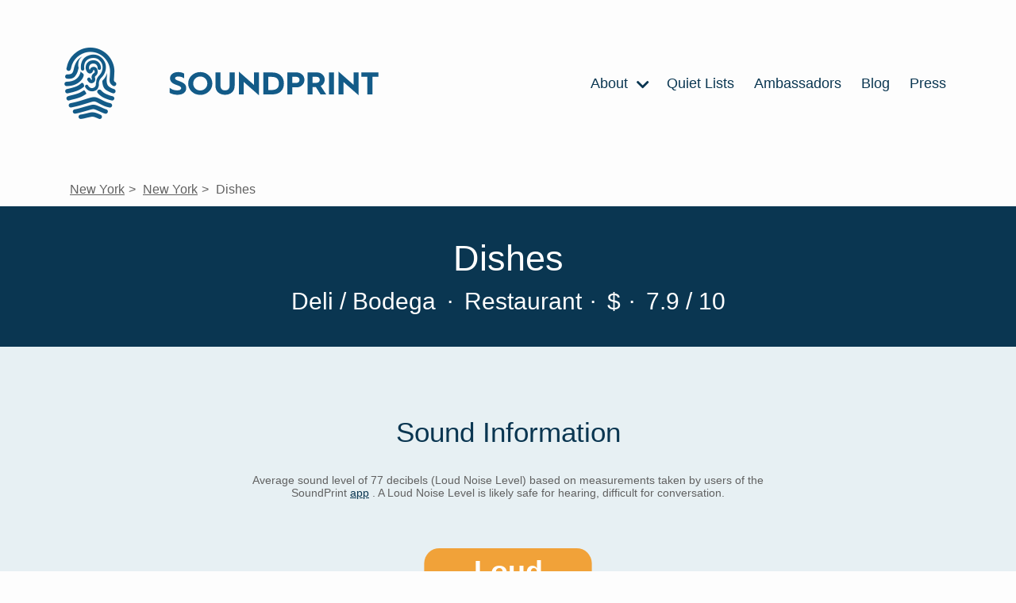

--- FILE ---
content_type: text/html; charset=utf-8
request_url: https://www.soundprint.co/location/dishes-new-york-ny-14942
body_size: 25515
content:
<!DOCTYPE html>
<html>
<head>
<meta content='text/html; charset=UTF-8' http-equiv='Content-Type'>
<meta content='width=device-width, initial-scale=1.0' name='viewport'>
<title>
Dishes / New York, NY / Noise Level Information | SoundPrint
</title>
<meta name="csrf-param" content="authenticity_token" />
<meta name="csrf-token" content="v50D7eJUWZUM9T_1NgUP1jttilA60LSPL0FWkngCXqCzEugmi43AcMMH8p6eChCS3h3Abt_YStRkRJDZ62fxkA" />

<link rel="stylesheet" media="all" href="/assets/application-f6589b72a53110f7caa6a3d05efd5bcc55c739b38b8094aac913fe6e705f9731.css" data-turbolinks-track="reload" />
<script src="/assets/application-ee8ac418b1612d49e75435f0b491b9db13111a56d4a13e0261e4855f4f416f4e.js" data-turbolinks-track="reload"></script>
<link href='https://fonts.googleapis.com/css2?family=Lato:ital,wght@0,100;0,300;0,400;0,700;0,900;1,300&amp;display=optional' rel='preload'>
<meta content='website' property='og:type'>
<meta content='Dishes / New York, NY / Noise Level Information' property='og:title'>
<meta content='Dishes / New York, NY / Noise Level Information' itemprop='name'>
<meta content='Curious to how quiet or loud this venue is? Based on sound level measurements taken by users of the SoundPrint app' name='description'>
<meta content='noise, quiet, loud, spot, conversation, hearing, noise level, measurement, decibels' name='keywords'>
<script type='application/ld+json'>
{
"@context": "https://schema.org",
"@type": "Place",
"geo": {
    "@type": "GeoCoordinates",
    "latitude": "40.7560784696725",
    "longitude": "-73.97062257573042"
},
"name": "Dishes"
}


</script>

<meta content='/location/dishes-new-york-ny-14942/share-badge' property='og:image'>
<link href='/location/dishes-new-york-ny-14942' rel='canonical'>
<link rel="apple-touch-icon" sizes="180x180" href="https://soundprint-web-public.s3.amazonaws.com/images/favicon/apple-touch-icon.png">
<link rel="icon" type="image/png" sizes="32x32" href="https://soundprint-web-public.s3.amazonaws.com/images/favicon/favicon-32x32.png">
<link rel="icon" type="image/png" sizes="16x16" href="https://soundprint-web-public.s3.amazonaws.com/images/favicon/favicon-16x16.png">
<link rel="manifest" href="https://soundprint-web-public.s3.amazonaws.com/images/favicon/site.webmanifest">
<link rel="mask-icon" href="https://soundprint-web-public.s3.amazonaws.com/images/favicon/safari-pinned-tab.svg" color="#5bbad5">
<link rel="shortcut icon" href="https://soundprint-web-public.s3.amazonaws.com/images/favicon/favicon.ico">
<script async src='https://www.googletagmanager.com/gtag/js?id=G-JT3EHCTVZR'></script>
<script>
  window.dataLayer = window.dataLayer || [];
  function gtag(){dataLayer.push(arguments);}
  gtag('js', new Date());
  gtag('config', 'G-JT3EHCTVZR');
</script>
</head>
<body class='location-page'>
<div class='page-wrap'>

<div class='header-area'>
<div class='header-area-content max-width-content'>
<a class="logo logo-link" href="/"><div alt='Fingerprint Logo' class='icon-logo icon'></div>
<div class='logo-text-wrap'>
<img alt='SoundPrint' class='logo-text' src='https://soundprint-web-public.s3.amazonaws.com/images/logo_text.svg'>
</div>
</a><input class='menu-btn' id='menu-btn' type='checkbox'>
<label class='menu-icon' for='menu-btn'>
<div class='navicon'></div>
</label>
<ul class='menu'>
<li class='menu-item'>
<a href='/about/story'>
About
<div class='icon-chevron_right icon'></div>
<ul class='inner-menu'>
<li class='menu-item'>
<a href='/about/story'>STORY</a>
</li>
<li class='menu-item'>
<a href='/venue-managers-tips'>VENUE MANAGER TIPS</a>
</li>
<li class='menu-item'>
<a href='/about/research'>RESEARCH</a>
</li>
<li class='menu-item'>
<a href='/resources'>RESOURCES</a>
</li>
<li class='menu-item'>
<a href='/how-to-use-app'>HOW APP WORKS</a>
</li>
<li class='menu-item'>
<a href='/faq'>FAQ</a>
</li>
<li class='menu-item'>
<a href='/contact'>CONTACT US</a>
</li>
</ul>
</a>
</li>
<li class='menu-item'>
<a href='/quiet-lists'>
Quiet Lists
</a>
</li>
<li class='menu-item'>
<a href='/ambassadors'>Ambassadors</a>
</li>
<li class='menu-item'>
<a href='https://blog.soundprint.co'>Blog</a>
</li>
<li class='menu-item'>
<a href='/press'>Press</a>
</li>
</ul>
</div>
<!-- / .auth-info -->
<!-- /   - if current_user -->
<!-- /     = link_to 'Sign Out', sign_out_path, class: 'auth-link' -->
<!-- /   - else -->
<!-- /     = link_to 'Sign In', sign_in_path, class: 'auth-link' -->
</div>
<div class='main-content-area'>
<ul class='breadcrumbs max-width-content'>
<li class='breadcrumb'>
<a href="/locations/us/ny">New York</a>
</li>
<li class='breadcrumb'>
<a href="/locations/us/ny/new-york">New York</a>
</li>
<li class='breadcrumb'>
Dishes
</li>
</ul>

<section class='dark-section title-area-wrap'>
<div class='section-content'>
<div class='headings-wrap'>
<h1>Dishes</h1>
<h2 class='meta category'>
Deli / Bodega
<span class='separator'>&middot;</span>
Restaurant
</h2>
<div class='meta'>
<span class='separator'>&middot;</span>
$
</div>
<div class='meta'>
<span class='separator'>&middot;</span>
7.9 / 10
</div>
</div>
</div>
</section>
<section class='light-section'>
<div class='section-content'>
<div class='section-header'>
Sound Information
</div>
<div class='tier-info'>
<div class='tier-intro'>
<h4 class='addtl-info'>
<div class='main'>
Average sound level of 77 decibels (Loud Noise Level) based on measurements taken by users of the SoundPrint
<a href='/download'>app</a>
.  A Loud Noise Level is likely safe for hearing, difficult for conversation.
</div>
</h4>
</div>
<div class='tier-wrap'>
<div class='tier-badge loud'>
<div class='label' style='background-color: #F1A239; color: white;'>Loud</div>
<div class='marker' style='border-color: #F1A239;'>
<div class='avg'>
<div class='number'>77</div>
<div class='text'>
Decibels
</div>
</div>
</div>
</div>

<div class='sound-details-wrap'>
<div class='y-axis'>
<div class='y-axis-label'>
Avg
<br>
dB
</div>
</div>
<div class='chart'>
<div class='bars' style='height: 70px'>
<div class='bar' style='background-color: #F1A239; height: 70.0px;' title='Based on 1 SoundCheck in this time period'>
<div class='bar-label'>77 dB</div>
<div class='bar-count'>1</div>
</div>
<div class='bar empty-bar'>
<div class='empty-bar-label'>
No Data
</div>
</div>
<div class='bar empty-bar'>
<div class='empty-bar-label'>
No Data
</div>
</div>
<div class='bar empty-bar'>
<div class='empty-bar-label'>
No Data
</div>
</div>
</div>
<div class='x-axis'>
<div class='x-axis-label'>
5am - 11am
</div>
<div class='x-axis-label'>
11am - 6pm
</div>
<div class='x-axis-label'>
6pm - 10pm
</div>
<div class='x-axis-label'>
10pm - 5am
</div>
</div>
</div>
</div>

</div>
<div class='tier-addtl-info-wrap'>
<h4 class='addtl-info'>
<div class='based-on'>
Based on 1 SoundCheck
</div>
</h4>
</div>
</div>
</div>
</section>
<section class='dark-section'>
<div class='section-content'>
<div class='nominations-area'>
<div class='section-header'>Nominations</div>
<div class='types-wrap'>
<div class='type quiet-count'>
<div class='type-count'>
0
</div>
<div class='type-label'>
Quiet List
</div>
<div class='type-description'>
Recommendations by SoundPrint Users
</div>
</div>
<div class='type noise-count'>
<div class='type-count'>
0
</div>
<div class='type-label'>
Noise Complaints
</div>
<div class='type-description'>
Submitted by SoundPrint Users
</div>
</div>
</div>
</div>
</div>
</section>
<section class='light-section'>
<div class='section-content map-wrap'>
<div class='section-header'>
Location Details
</div>
<script>
  (function() {
      var mapsLoaded = false;
      var mapsLoading = false;
      var observer;
  
      window.__initLocationMap = function() {
          mapsLoaded = true;
          var mapEl = document.getElementById('map');
          if (!mapEl || !window.google || !google.maps) { return; }
  
          var map = new google.maps.Map(mapEl, {
              center: {lat: 40.7560784696725, lng: -73.97062257573042},
              zoom: 15,
              mapTypeControl: false,
              streetViewControl: false,
              rotateControl: false
          });
  
          var latLng = new google.maps.LatLng(40.7560784696725, -73.97062257573042);
          new google.maps.Marker({ position: latLng, map: map });
  
          if (observer) { observer.disconnect(); }
      };
  
      function loadMapScript() {
          if (mapsLoaded || mapsLoading) { return; }
          mapsLoading = true;
          var script = document.createElement('script');
          script.src = "https://maps.googleapis.com/maps/api/js?key=AIzaSyCR2OUm8r5kdmGDFaHp8QD587FVTEvk9WI&callback=__initLocationMap";
          script.async = true;
          script.defer = true;
          document.head.appendChild(script);
      }
  
      function setupLazyMap() {
          var mapEl = document.getElementById('map');
          if (!mapEl) { return; }
  
          if ('IntersectionObserver' in window) {
              observer = new IntersectionObserver(function(entries) {
                  if (entries.some(function(entry) { return entry.isIntersecting; })) {
                      loadMapScript();
                  }
              }, {rootMargin: '200px'});
              observer.observe(mapEl);
          } else {
              loadMapScript();
          }
      }
  
      if (document.readyState !== 'loading') {
          setupLazyMap();
      } else {
          document.addEventListener('DOMContentLoaded', setupLazyMap);
      }
      document.addEventListener('turbolinks:load', setupLazyMap);
  })();
</script>
<div id='map'></div>
<div class='map-info-area max-width-content'>
<div class='map-info-area-content'>
<a class="address info-section" target="_blank" href="https://www.google.com/maps/search/?api=1&amp;query=Dishes%2C%20New%20York%2C%20NY%2C%2010022%2C%20United%20States"><p>New York, NY 10022
<br />United States</p>
</a><div class='action-links'>
<div class='directions-link'>
<a class="link directions-link" target="_blank" href="https://www.google.com/maps/search/?api=1&amp;query=Dishes%2C%20New%20York%2C%20NY%2C%2010022%2C%20United%20States"><div class='icon-map_marked_alt icon'></div>
Get Directions
</a></div>
<div class='foursquare-link'>
<a class="link fs-link" target="_blank" href="https://www.foursquare.com/venue/58e51dcf2980db0b7f1b3a9c"><div class='icon-foursquare icon'></div>
Open in Foursquare
</a></div>
</div>
</div>
</div>
</div>
</section>
<section class='comments-wrap'>
<div class='section-content max-width-content'>
<div class='section-header'>
Comments
</div>
<div class='empty-comments'>
No Comments Yet
</div>
</div>
</section>
<section class='nearby-locations-wrap'>
<hr>
<div class='section-content max-width-content'>
<div class='nearby-locations-heading'>
Nearby Venues
</div>
<div class='locations-listing-wrap'>
<div class='locations-listing'>
<div class='location-in-listing quiet'>
<a class='contents' href='/location/radiance-noodle-bar-new-york-ny-1108'>
<div class='tier-badge quiet'>
<div class='label' style='background-color: #419859; color: white;'>Quiet</div>
<div class='marker' style='border-color: #419859;'>
<div class='avg'>
<div class='number'>61</div>
<div class='text'>
Decibels
</div>
</div>
</div>
</div>

<div class='details'>
<div class='row'>
<div class='name'>Radiance Noodle bar</div>
<div class='price'>$</div>
</div>
<div class='row'>
<div class='category'>Chinese Restaurant</div>
<div class='where'>
New York, NY
</div>
</div>
</div>
</a>
</div>
<div class='location-in-listing moderate'>
<a class='contents' href='/location/bistango-new-york-ny-1769'>
<div class='tier-badge moderate'>
<div class='label' style='background-color: #BA9832; color: white;'>Moderate</div>
<div class='marker' style='border-color: #BA9832;'>
<div class='avg'>
<div class='number'>74</div>
<div class='text'>
Decibels
</div>
</div>
</div>
</div>

<div class='details'>
<div class='row'>
<div class='name'>Bistango</div>
<div class='price'>$$$$</div>
</div>
<div class='row'>
<div class='category'>Italian Restaurant</div>
<div class='where'>
New York, NY
</div>
</div>
</div>
</a>
</div>
<div class='location-in-listing loud'>
<a class='contents' href='/location/empire-steak-house-50th-street-new-york-ny-2759'>
<div class='tier-badge loud'>
<div class='label' style='background-color: #F1A239; color: white;'>Loud</div>
<div class='marker' style='border-color: #F1A239;'>
<div class='avg'>
<div class='number'>76</div>
<div class='text'>
Decibels
</div>
</div>
</div>
</div>

<div class='details'>
<div class='row'>
<div class='name'>Empire Steak House -  50th Street</div>
<div class='price'>$$</div>
</div>
<div class='row'>
<div class='category'>Steakhouse</div>
<div class='where'>
New York, NY
</div>
</div>
</div>
</a>
</div>
<div class='location-in-listing moderate'>
<a class='contents' href='/location/spice-symphony-new-york-ny-9495'>
<div class='tier-badge moderate'>
<div class='label' style='background-color: #BA9832; color: white;'>Moderate</div>
<div class='marker' style='border-color: #BA9832;'>
<div class='avg'>
<div class='number'>75</div>
<div class='text'>
Decibels
</div>
</div>
</div>
</div>

<div class='details'>
<div class='row'>
<div class='name'>Spice Symphony</div>
<div class='price'>$$</div>
</div>
<div class='row'>
<div class='category'>Indian Restaurant</div>
<div class='where'>
New York, NY
</div>
</div>
</div>
</a>
</div>
<div class='location-in-listing quiet'>
<a class='contents' href='/location/radiance-fine-asian-cuisine-new-york-ny-11321'>
<div class='tier-badge quiet'>
<div class='label' style='background-color: #419859; color: white;'>Quiet</div>
<div class='marker' style='border-color: #419859;'>
<div class='avg'>
<div class='number'>64</div>
<div class='text'>
Decibels
</div>
</div>
</div>
</div>

<div class='details'>
<div class='row'>
<div class='name'>Radiance Fine Asian Cuisine</div>
<div class='price'>$$</div>
</div>
<div class='row'>
<div class='category'>Asian Restaurant</div>
<div class='where'>
New York, NY
</div>
</div>
</div>
</a>
</div>
<div class='location-in-listing moderate'>
<a class='contents' href='/location/pampano-new-york-ny-11448'>
<div class='tier-badge moderate'>
<div class='label' style='background-color: #BA9832; color: white;'>Moderate</div>
<div class='marker' style='border-color: #BA9832;'>
<div class='avg'>
<div class='number'>74</div>
<div class='text'>
Decibels
</div>
</div>
</div>
</div>

<div class='details'>
<div class='row'>
<div class='name'>Pampano</div>
<div class='price'>$$$</div>
</div>
<div class='row'>
<div class='category'>Mexican Restaurant</div>
<div class='where'>
New York, NY
</div>
</div>
</div>
</a>
</div>
<div class='location-in-listing very_loud'>
<a class='contents' href='/location/wollensky-s-grill-new-york-ny-11718'>
<div class='tier-badge very_loud'>
<div class='label' style='background-color: #EB3925; color: white;'>Very Loud</div>
<div class='marker' style='border-color: #EB3925;'>
<div class='avg'>
<div class='number'>82</div>
<div class='text'>
Decibels
</div>
</div>
</div>
</div>

<div class='details'>
<div class='row'>
<div class='name'>Wollensky&#39;s Grill</div>
<div class='price'>$$$$</div>
</div>
<div class='row'>
<div class='category'>Steakhouse</div>
<div class='where'>
New York, NY
</div>
</div>
</div>
</a>
</div>
<div class='location-in-listing loud'>
<a class='contents' href='/location/gyu-kaku-japanese-bbq-new-york-ny-14722'>
<div class='tier-badge loud'>
<div class='label' style='background-color: #F1A239; color: white;'>Loud</div>
<div class='marker' style='border-color: #F1A239;'>
<div class='avg'>
<div class='number'>80</div>
<div class='text'>
Decibels
</div>
</div>
</div>
</div>

<div class='details'>
<div class='row'>
<div class='name'>Gyu-Kaku Japanese BBQ</div>
<div class='price'>$$</div>
</div>
<div class='row'>
<div class='category'>Japanese Restaurant</div>
<div class='where'>
New York, NY
</div>
</div>
</div>
</a>
</div>
<div class='location-in-listing moderate'>
<a class='contents' href='/location/the-picnic-basket-new-york-ny-14771'>
<div class='tier-badge moderate'>
<div class='label' style='background-color: #BA9832; color: white;'>Moderate</div>
<div class='marker' style='border-color: #BA9832;'>
<div class='avg'>
<div class='number'>74</div>
<div class='text'>
Decibels
</div>
</div>
</div>
</div>

<div class='details'>
<div class='row'>
<div class='name'>The Picnic Basket</div>
<div class='price'>$$</div>
</div>
<div class='row'>
<div class='category'>American Restaurant</div>
<div class='where'>
New York, NY
</div>
</div>
</div>
</a>
</div>
<div class='location-in-listing quiet'>
<a class='contents' href='/location/new-york-luncheonette-new-york-ny-15223'>
<div class='tier-badge quiet'>
<div class='label' style='background-color: #419859; color: white;'>Quiet</div>
<div class='marker' style='border-color: #419859;'>
<div class='avg'>
<div class='number'>70</div>
<div class='text'>
Decibels
</div>
</div>
</div>
</div>

<div class='details'>
<div class='row'>
<div class='name'>New York Luncheonette</div>
<div class='price'>$$</div>
</div>
<div class='row'>
<div class='category'>Diner</div>
<div class='where'>
New York, NY
</div>
</div>
</div>
</a>
</div>
<div class='location-in-listing quiet'>
<a class='contents' href='/location/ess-a-bagel-new-york-ny-15496'>
<div class='tier-badge quiet'>
<div class='label' style='background-color: #419859; color: white;'>Quiet</div>
<div class='marker' style='border-color: #419859;'>
<div class='avg'>
<div class='number'>63</div>
<div class='text'>
Decibels
</div>
</div>
</div>
</div>

<div class='details'>
<div class='row'>
<div class='name'>Ess-a-Bagel</div>
<div class='price'>$$</div>
</div>
<div class='row'>
<div class='category'>Bagel Shop</div>
<div class='where'>
New York, NY
</div>
</div>
</div>
</a>
</div>
<div class='location-in-listing very_loud'>
<a class='contents' href='/location/upstairs-new-york-ny-15674'>
<div class='tier-badge very_loud'>
<div class='label' style='background-color: #EB3925; color: white;'>Very Loud</div>
<div class='marker' style='border-color: #EB3925;'>
<div class='avg'>
<div class='number'>85</div>
<div class='text'>
Decibels
</div>
</div>
</div>
</div>

<div class='details'>
<div class='row'>
<div class='name'>Upstairs</div>
<div class='price'>$$$</div>
</div>
<div class='row'>
<div class='category'>Lounge</div>
<div class='where'>
New York, NY
</div>
</div>
</div>
</a>
</div>
<div class='location-in-listing very_loud'>
<a class='contents' href='/location/825-3rd-ave-new-york-ny-35057'>
<div class='tier-badge very_loud'>
<div class='label' style='background-color: #EB3925; color: white;'>Very Loud</div>
<div class='marker' style='border-color: #EB3925;'>
<div class='avg'>
<div class='number'>88</div>
<div class='text'>
Decibels
</div>
</div>
</div>
</div>

<div class='details'>
<div class='row'>
<div class='name'>825 3rd Ave</div>
</div>
<div class='row'>
<div class='category'>Office</div>
<div class='where'>
New York, NY
</div>
</div>
</div>
</a>
</div>
<div class='location-in-listing quiet'>
<a class='contents' href='/location/radiance-fine-asian-cuisine-new-york-ny-35058'>
<div class='tier-badge quiet'>
<div class='label' style='background-color: #419859; color: white;'>Quiet</div>
<div class='marker' style='border-color: #419859;'>
<div class='avg'>
<div class='number'>60</div>
<div class='text'>
Decibels
</div>
</div>
</div>
</div>

<div class='details'>
<div class='row'>
<div class='name'>Radiance - Fine Asian Cuisine</div>
<div class='price'>$$</div>
</div>
<div class='row'>
<div class='category'>Chinese Restaurant</div>
<div class='where'>
New York, NY
</div>
</div>
</div>
</a>
</div>
</div>
</div>

</div>
</section>

</div>
</div>
</body>
<section class='footer-info-section light-section' id='decibel-guidelines-ftr'>
<div class='footer-info-section-contents noise-info section-content'>
<div class='title'>Noise Guideline Information</div>
<ul>
<li>
<div class='tier-badge quiet'>
<div class='label' style='background-color: #419859; color: white;'>Quiet</div>
<div class='marker' style='border-color: #419859;'>
<div class='avg'>
<div class='number'>69</div>
<div class='text'>
Decibels
</div>
</div>
</div>
</div>

<div class='info'>
<strong>
70 dBA or below
</strong>
<div class='details'>
Safe for hearing, great for conversation
</div>
</div>
</li>
<li>
<div class='tier-badge moderate'>
<div class='label' style='background-color: #BA9832; color: white;'>Moderate</div>
<div class='marker' style='border-color: #BA9832;'>
<div class='avg'>
<div class='number'>71</div>
<div class='text'>
Decibels
</div>
</div>
</div>
</div>

<div class='info'>
<strong>
70 - 75 dBA
</strong>
<div class='details'>
Safe for hearing, conducive to conversation
</div>
</div>
</li>
<li>
<div class='tier-badge loud'>
<div class='label' style='background-color: #F1A239; color: white;'>Loud</div>
<div class='marker' style='border-color: #F1A239;'>
<div class='avg'>
<div class='number'>76</div>
<div class='text'>
Decibels
</div>
</div>
</div>
</div>

<div class='info'>
<strong>
75 - 80 dBA
</strong>
<div class='details'>
Likely safe for hearing, difficult for conversation
</div>
</div>
</li>
<li>
<div class='tier-badge very_loud'>
<div class='label' style='background-color: #EB3925; color: white;'>Very Loud</div>
<div class='marker' style='border-color: #EB3925;'>
<div class='avg'>
<div class='number'>81</div>
<div class='text'>
Decibels
</div>
</div>
</div>
</div>

<div class='info'>
<strong>
80 dBA or above
</strong>
<div class='details'>
Not safe for hearing, exposure can cause hearing loss
</div>
</div>
</li>
</ul>
</div>
</section>
<section class='footer-info-section light-section' id='disclaimer-ftr'>
<div class='footer-info-section-contents db-disclaimer section-content'>
<div class='title'>
Disclaimers:
</div>
<br>
SoundPrint measures the approximate decibel level and is not a replacement for a professional sound level measuring device. The dBA numbers displayed on the <a href="/download">app</a> and the website are averages of all the historical SoundChecks measured and submitted to the database. These SoundCheck dBA numbers are historical and thus are a reasonable guess as to what the specific venue’s sound level are and will be in the future. There is no guarantee that the average dBA displayed is or will be the actual noise level in the future.
<br>
<br>
It is SoundPrint's goal to work with and not against louder venues.
</div>
</section>

<footer class='footer dark-section' id='footer'>
<div class='section-content'>
<div class='column images'>
<a class="logo logo-link" href="/"><div class='logo'>
<div alt='SoundPrint Logo' class='icon-logo icon'></div>
<div class='logo-text-wrap'>
<img alt='SoundPrint' class='logo-text' src='https://soundprint-web-public.s3.amazonaws.com/images/logo_text_white.svg'>
</div>
</div>
</a><div class='app-links-wrap'>
<div class='app-links'>
<a class='app-link' href='/download' target=''>
<img alt='ios app store' src='https://soundprint-web-public.s3.amazonaws.com/images/app_store@2x.png'>
</a>
<a class='app-link' href='/download' target=''>
<img alt='android play store' src='https://soundprint-web-public.s3.amazonaws.com/images/google_play@2x.png'>
</a>
</div>

<ul class='social-media'>
<li class='social'>
<a href='http://facebook.com/soundprintapp/'>
<div class='icon-facebook-round icon'></div>
</a>
</li>
<li class='social'>
<a href='https://twitter.com/SoundPrintapp'>
<div class='icon-twitter-round icon'></div>
</a>
</li>
<li class='social'>
<a href='https://www.instagram.com/soundprintapp/'>
<div class='icon-instagram-round icon'></div>
</a>
</li>
</ul>
</div>
</div>
<div class='column links'>
<ul class='menu'>
<li class='menu-item'>
<a href='/about'>About</a>
</li>
<li class='menu-item'>
<a href='https://blog.soundprint.co'>Blog</a>
</li>
<li class='menu-item'>
<a href='/faq'>FAQ</a>
</li>
<li class='menu-item'>
<a href='/press'>Press</a>
</li>
</ul>
</div>
<div class='column links'>
<ul class='menu'>
<li class='menu-item'>
<a href='/contact'>Contact</a>
</li>
<li class='menu-item'>
<a href='/disclaimer'>Disclaimer</a>
</li>
<li class='menu-item'>
<a href='/decibel-guidelines'>Decibel Guidelines</a>
</li>
<li class='menu-item'>
<a href='/privacy-policy'>Privacy Policy</a>
</li>
<li class='menu-item'>
<a href='/terms-conditions'>Terms &amp; Conditions</a>
</li>
</ul>
</div>
<div class='column newsletter'>
<div class='header'>Newsletter</div>
<p>Sign up for newsletter updates below!</p>
<form action='http://soundprint.us10.list-manage1.com/subscribe' method='get' target='_blank'>
<input name='u' type='hidden' value='89db7aac2deb30c366af0e849'>
<input name='id' type='hidden' value='43d808ceeb'>
<input class='email' name='MERGE0' placeholder='Email For Newsletter' type='email'>
<input class='btn btn-primary' type='submit' value='Subscribe'>
</form>
</div>
</div>
</footer>
<script>
  (function(i,s,o,g,r,a,m){i['GoogleAnalyticsObject']=r;i[r]=i[r]||function(){ (i[r].q=i[r].q||[]).push(arguments)},i[r].l=1*new Date();a=s.createElement(o), m=s.getElementsByTagName(o)[0];a.async=1;a.src=g;m.parentNode.insertBefore(a,m) })(window,document,'script','//www.google-analytics.com/analytics.js','__gaTracker');
  
  window.ga = __gaTracker;
  __gaTracker("create", "UA-104411474-1", "auto");
  __gaTracker("set", "forceSSL", true);
  __gaTracker("send", "pageview");
  __gaTracker(function () {
    window.ga = __gaTracker
  });
  
  var captureOutboundLink = function (url, text) {
    console.log(ga)
    console.log(url, text)
    ga("send", "event", "outbound-link", url, text, {
      transport: "beacon",
      hitCallback: function () {
        document.location = url
      },
    })
  };
  
  let allLinks = document.getElementsByTagName("a");
  for (let i = 0; i < allLinks.length; i++) {
    let currLink = allLinks[i]
    if (currLink.href.indexOf(location.host) == -1 && currLink.href.toLowerCase().indexOf("http") !== -1) {
      currLink.onclick = function () {
        captureOutboundLink(this.href, this.text ? this.text.substring(0, 50) : null);
      }
    }
  }
</script>
</html>
